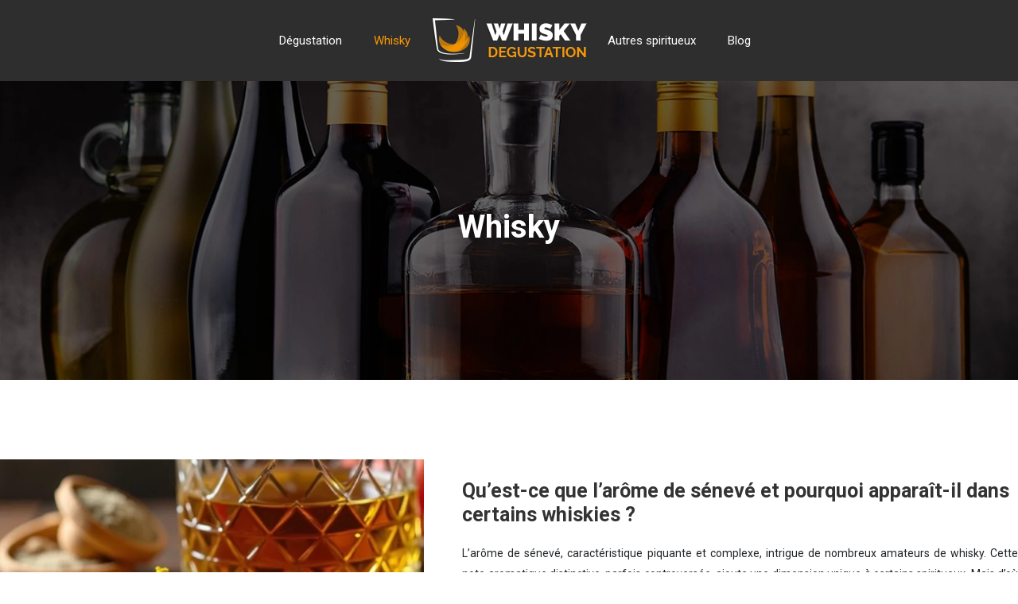

--- FILE ---
content_type: text/html; charset=UTF-8
request_url: https://www.whisky-degustation.fr/whisky/page/3/
body_size: 9849
content:
<!DOCTYPE html>
<html lang="fr-FR">
<head>
<meta charset="UTF-8" />
<meta name="viewport" content="width=device-width">
<link rel="shortcut icon" href="/wp-content/uploads/2024/07/whisky-degustation-fav-icon.webp" /><meta name='robots' content='max-image-preview:large' />
<link rel='canonical' href='https://www.whisky-degustation.fr/whisky/page/3/' /><title>Whisky - Page 3</title><link rel="alternate" type="application/rss+xml" title=" &raquo; Flux de la catégorie Whisky" href="https://www.whisky-degustation.fr/whisky/feed/" />
<style id='wp-img-auto-sizes-contain-inline-css' type='text/css'>
img:is([sizes=auto i],[sizes^="auto," i]){contain-intrinsic-size:3000px 1500px}
/*# sourceURL=wp-img-auto-sizes-contain-inline-css */
</style>
<style id='wp-block-library-inline-css' type='text/css'>
:root{--wp-block-synced-color:#7a00df;--wp-block-synced-color--rgb:122,0,223;--wp-bound-block-color:var(--wp-block-synced-color);--wp-editor-canvas-background:#ddd;--wp-admin-theme-color:#007cba;--wp-admin-theme-color--rgb:0,124,186;--wp-admin-theme-color-darker-10:#006ba1;--wp-admin-theme-color-darker-10--rgb:0,107,160.5;--wp-admin-theme-color-darker-20:#005a87;--wp-admin-theme-color-darker-20--rgb:0,90,135;--wp-admin-border-width-focus:2px}@media (min-resolution:192dpi){:root{--wp-admin-border-width-focus:1.5px}}.wp-element-button{cursor:pointer}:root .has-very-light-gray-background-color{background-color:#eee}:root .has-very-dark-gray-background-color{background-color:#313131}:root .has-very-light-gray-color{color:#eee}:root .has-very-dark-gray-color{color:#313131}:root .has-vivid-green-cyan-to-vivid-cyan-blue-gradient-background{background:linear-gradient(135deg,#00d084,#0693e3)}:root .has-purple-crush-gradient-background{background:linear-gradient(135deg,#34e2e4,#4721fb 50%,#ab1dfe)}:root .has-hazy-dawn-gradient-background{background:linear-gradient(135deg,#faaca8,#dad0ec)}:root .has-subdued-olive-gradient-background{background:linear-gradient(135deg,#fafae1,#67a671)}:root .has-atomic-cream-gradient-background{background:linear-gradient(135deg,#fdd79a,#004a59)}:root .has-nightshade-gradient-background{background:linear-gradient(135deg,#330968,#31cdcf)}:root .has-midnight-gradient-background{background:linear-gradient(135deg,#020381,#2874fc)}:root{--wp--preset--font-size--normal:16px;--wp--preset--font-size--huge:42px}.has-regular-font-size{font-size:1em}.has-larger-font-size{font-size:2.625em}.has-normal-font-size{font-size:var(--wp--preset--font-size--normal)}.has-huge-font-size{font-size:var(--wp--preset--font-size--huge)}.has-text-align-center{text-align:center}.has-text-align-left{text-align:left}.has-text-align-right{text-align:right}.has-fit-text{white-space:nowrap!important}#end-resizable-editor-section{display:none}.aligncenter{clear:both}.items-justified-left{justify-content:flex-start}.items-justified-center{justify-content:center}.items-justified-right{justify-content:flex-end}.items-justified-space-between{justify-content:space-between}.screen-reader-text{border:0;clip-path:inset(50%);height:1px;margin:-1px;overflow:hidden;padding:0;position:absolute;width:1px;word-wrap:normal!important}.screen-reader-text:focus{background-color:#ddd;clip-path:none;color:#444;display:block;font-size:1em;height:auto;left:5px;line-height:normal;padding:15px 23px 14px;text-decoration:none;top:5px;width:auto;z-index:100000}html :where(.has-border-color){border-style:solid}html :where([style*=border-top-color]){border-top-style:solid}html :where([style*=border-right-color]){border-right-style:solid}html :where([style*=border-bottom-color]){border-bottom-style:solid}html :where([style*=border-left-color]){border-left-style:solid}html :where([style*=border-width]){border-style:solid}html :where([style*=border-top-width]){border-top-style:solid}html :where([style*=border-right-width]){border-right-style:solid}html :where([style*=border-bottom-width]){border-bottom-style:solid}html :where([style*=border-left-width]){border-left-style:solid}html :where(img[class*=wp-image-]){height:auto;max-width:100%}:where(figure){margin:0 0 1em}html :where(.is-position-sticky){--wp-admin--admin-bar--position-offset:var(--wp-admin--admin-bar--height,0px)}@media screen and (max-width:600px){html :where(.is-position-sticky){--wp-admin--admin-bar--position-offset:0px}}

/*# sourceURL=wp-block-library-inline-css */
</style><style id='global-styles-inline-css' type='text/css'>
:root{--wp--preset--aspect-ratio--square: 1;--wp--preset--aspect-ratio--4-3: 4/3;--wp--preset--aspect-ratio--3-4: 3/4;--wp--preset--aspect-ratio--3-2: 3/2;--wp--preset--aspect-ratio--2-3: 2/3;--wp--preset--aspect-ratio--16-9: 16/9;--wp--preset--aspect-ratio--9-16: 9/16;--wp--preset--color--black: #000000;--wp--preset--color--cyan-bluish-gray: #abb8c3;--wp--preset--color--white: #ffffff;--wp--preset--color--pale-pink: #f78da7;--wp--preset--color--vivid-red: #cf2e2e;--wp--preset--color--luminous-vivid-orange: #ff6900;--wp--preset--color--luminous-vivid-amber: #fcb900;--wp--preset--color--light-green-cyan: #7bdcb5;--wp--preset--color--vivid-green-cyan: #00d084;--wp--preset--color--pale-cyan-blue: #8ed1fc;--wp--preset--color--vivid-cyan-blue: #0693e3;--wp--preset--color--vivid-purple: #9b51e0;--wp--preset--color--base: #f9f9f9;--wp--preset--color--base-2: #ffffff;--wp--preset--color--contrast: #111111;--wp--preset--color--contrast-2: #636363;--wp--preset--color--contrast-3: #A4A4A4;--wp--preset--color--accent: #cfcabe;--wp--preset--color--accent-2: #c2a990;--wp--preset--color--accent-3: #d8613c;--wp--preset--color--accent-4: #b1c5a4;--wp--preset--color--accent-5: #b5bdbc;--wp--preset--gradient--vivid-cyan-blue-to-vivid-purple: linear-gradient(135deg,rgb(6,147,227) 0%,rgb(155,81,224) 100%);--wp--preset--gradient--light-green-cyan-to-vivid-green-cyan: linear-gradient(135deg,rgb(122,220,180) 0%,rgb(0,208,130) 100%);--wp--preset--gradient--luminous-vivid-amber-to-luminous-vivid-orange: linear-gradient(135deg,rgb(252,185,0) 0%,rgb(255,105,0) 100%);--wp--preset--gradient--luminous-vivid-orange-to-vivid-red: linear-gradient(135deg,rgb(255,105,0) 0%,rgb(207,46,46) 100%);--wp--preset--gradient--very-light-gray-to-cyan-bluish-gray: linear-gradient(135deg,rgb(238,238,238) 0%,rgb(169,184,195) 100%);--wp--preset--gradient--cool-to-warm-spectrum: linear-gradient(135deg,rgb(74,234,220) 0%,rgb(151,120,209) 20%,rgb(207,42,186) 40%,rgb(238,44,130) 60%,rgb(251,105,98) 80%,rgb(254,248,76) 100%);--wp--preset--gradient--blush-light-purple: linear-gradient(135deg,rgb(255,206,236) 0%,rgb(152,150,240) 100%);--wp--preset--gradient--blush-bordeaux: linear-gradient(135deg,rgb(254,205,165) 0%,rgb(254,45,45) 50%,rgb(107,0,62) 100%);--wp--preset--gradient--luminous-dusk: linear-gradient(135deg,rgb(255,203,112) 0%,rgb(199,81,192) 50%,rgb(65,88,208) 100%);--wp--preset--gradient--pale-ocean: linear-gradient(135deg,rgb(255,245,203) 0%,rgb(182,227,212) 50%,rgb(51,167,181) 100%);--wp--preset--gradient--electric-grass: linear-gradient(135deg,rgb(202,248,128) 0%,rgb(113,206,126) 100%);--wp--preset--gradient--midnight: linear-gradient(135deg,rgb(2,3,129) 0%,rgb(40,116,252) 100%);--wp--preset--gradient--gradient-1: linear-gradient(to bottom, #cfcabe 0%, #F9F9F9 100%);--wp--preset--gradient--gradient-2: linear-gradient(to bottom, #C2A990 0%, #F9F9F9 100%);--wp--preset--gradient--gradient-3: linear-gradient(to bottom, #D8613C 0%, #F9F9F9 100%);--wp--preset--gradient--gradient-4: linear-gradient(to bottom, #B1C5A4 0%, #F9F9F9 100%);--wp--preset--gradient--gradient-5: linear-gradient(to bottom, #B5BDBC 0%, #F9F9F9 100%);--wp--preset--gradient--gradient-6: linear-gradient(to bottom, #A4A4A4 0%, #F9F9F9 100%);--wp--preset--gradient--gradient-7: linear-gradient(to bottom, #cfcabe 50%, #F9F9F9 50%);--wp--preset--gradient--gradient-8: linear-gradient(to bottom, #C2A990 50%, #F9F9F9 50%);--wp--preset--gradient--gradient-9: linear-gradient(to bottom, #D8613C 50%, #F9F9F9 50%);--wp--preset--gradient--gradient-10: linear-gradient(to bottom, #B1C5A4 50%, #F9F9F9 50%);--wp--preset--gradient--gradient-11: linear-gradient(to bottom, #B5BDBC 50%, #F9F9F9 50%);--wp--preset--gradient--gradient-12: linear-gradient(to bottom, #A4A4A4 50%, #F9F9F9 50%);--wp--preset--font-size--small: 13px;--wp--preset--font-size--medium: 20px;--wp--preset--font-size--large: 36px;--wp--preset--font-size--x-large: 42px;--wp--preset--spacing--20: min(1.5rem, 2vw);--wp--preset--spacing--30: min(2.5rem, 3vw);--wp--preset--spacing--40: min(4rem, 5vw);--wp--preset--spacing--50: min(6.5rem, 8vw);--wp--preset--spacing--60: min(10.5rem, 13vw);--wp--preset--spacing--70: 3.38rem;--wp--preset--spacing--80: 5.06rem;--wp--preset--spacing--10: 1rem;--wp--preset--shadow--natural: 6px 6px 9px rgba(0, 0, 0, 0.2);--wp--preset--shadow--deep: 12px 12px 50px rgba(0, 0, 0, 0.4);--wp--preset--shadow--sharp: 6px 6px 0px rgba(0, 0, 0, 0.2);--wp--preset--shadow--outlined: 6px 6px 0px -3px rgb(255, 255, 255), 6px 6px rgb(0, 0, 0);--wp--preset--shadow--crisp: 6px 6px 0px rgb(0, 0, 0);}:root { --wp--style--global--content-size: 1320px;--wp--style--global--wide-size: 1920px; }:where(body) { margin: 0; }.wp-site-blocks { padding-top: var(--wp--style--root--padding-top); padding-bottom: var(--wp--style--root--padding-bottom); }.has-global-padding { padding-right: var(--wp--style--root--padding-right); padding-left: var(--wp--style--root--padding-left); }.has-global-padding > .alignfull { margin-right: calc(var(--wp--style--root--padding-right) * -1); margin-left: calc(var(--wp--style--root--padding-left) * -1); }.has-global-padding :where(:not(.alignfull.is-layout-flow) > .has-global-padding:not(.wp-block-block, .alignfull)) { padding-right: 0; padding-left: 0; }.has-global-padding :where(:not(.alignfull.is-layout-flow) > .has-global-padding:not(.wp-block-block, .alignfull)) > .alignfull { margin-left: 0; margin-right: 0; }.wp-site-blocks > .alignleft { float: left; margin-right: 2em; }.wp-site-blocks > .alignright { float: right; margin-left: 2em; }.wp-site-blocks > .aligncenter { justify-content: center; margin-left: auto; margin-right: auto; }:where(.wp-site-blocks) > * { margin-block-start: 1.2rem; margin-block-end: 0; }:where(.wp-site-blocks) > :first-child { margin-block-start: 0; }:where(.wp-site-blocks) > :last-child { margin-block-end: 0; }:root { --wp--style--block-gap: 1.2rem; }:root :where(.is-layout-flow) > :first-child{margin-block-start: 0;}:root :where(.is-layout-flow) > :last-child{margin-block-end: 0;}:root :where(.is-layout-flow) > *{margin-block-start: 1.2rem;margin-block-end: 0;}:root :where(.is-layout-constrained) > :first-child{margin-block-start: 0;}:root :where(.is-layout-constrained) > :last-child{margin-block-end: 0;}:root :where(.is-layout-constrained) > *{margin-block-start: 1.2rem;margin-block-end: 0;}:root :where(.is-layout-flex){gap: 1.2rem;}:root :where(.is-layout-grid){gap: 1.2rem;}.is-layout-flow > .alignleft{float: left;margin-inline-start: 0;margin-inline-end: 2em;}.is-layout-flow > .alignright{float: right;margin-inline-start: 2em;margin-inline-end: 0;}.is-layout-flow > .aligncenter{margin-left: auto !important;margin-right: auto !important;}.is-layout-constrained > .alignleft{float: left;margin-inline-start: 0;margin-inline-end: 2em;}.is-layout-constrained > .alignright{float: right;margin-inline-start: 2em;margin-inline-end: 0;}.is-layout-constrained > .aligncenter{margin-left: auto !important;margin-right: auto !important;}.is-layout-constrained > :where(:not(.alignleft):not(.alignright):not(.alignfull)){max-width: var(--wp--style--global--content-size);margin-left: auto !important;margin-right: auto !important;}.is-layout-constrained > .alignwide{max-width: var(--wp--style--global--wide-size);}body .is-layout-flex{display: flex;}.is-layout-flex{flex-wrap: wrap;align-items: center;}.is-layout-flex > :is(*, div){margin: 0;}body .is-layout-grid{display: grid;}.is-layout-grid > :is(*, div){margin: 0;}body{--wp--style--root--padding-top: 0px;--wp--style--root--padding-right: var(--wp--preset--spacing--50);--wp--style--root--padding-bottom: 0px;--wp--style--root--padding-left: var(--wp--preset--spacing--50);}a:where(:not(.wp-element-button)){text-decoration: underline;}:root :where(a:where(:not(.wp-element-button)):hover){text-decoration: none;}:root :where(.wp-element-button, .wp-block-button__link){background-color: var(--wp--preset--color--contrast);border-radius: .33rem;border-color: var(--wp--preset--color--contrast);border-width: 0;color: var(--wp--preset--color--base);font-family: inherit;font-size: var(--wp--preset--font-size--small);font-style: normal;font-weight: 500;letter-spacing: inherit;line-height: inherit;padding-top: 0.6rem;padding-right: 1rem;padding-bottom: 0.6rem;padding-left: 1rem;text-decoration: none;text-transform: inherit;}:root :where(.wp-element-button:hover, .wp-block-button__link:hover){background-color: var(--wp--preset--color--contrast-2);border-color: var(--wp--preset--color--contrast-2);color: var(--wp--preset--color--base);}:root :where(.wp-element-button:focus, .wp-block-button__link:focus){background-color: var(--wp--preset--color--contrast-2);border-color: var(--wp--preset--color--contrast-2);color: var(--wp--preset--color--base);outline-color: var(--wp--preset--color--contrast);outline-offset: 2px;outline-style: dotted;outline-width: 1px;}:root :where(.wp-element-button:active, .wp-block-button__link:active){background-color: var(--wp--preset--color--contrast);color: var(--wp--preset--color--base);}:root :where(.wp-element-caption, .wp-block-audio figcaption, .wp-block-embed figcaption, .wp-block-gallery figcaption, .wp-block-image figcaption, .wp-block-table figcaption, .wp-block-video figcaption){color: var(--wp--preset--color--contrast-2);font-family: var(--wp--preset--font-family--body);font-size: 0.8rem;}.has-black-color{color: var(--wp--preset--color--black) !important;}.has-cyan-bluish-gray-color{color: var(--wp--preset--color--cyan-bluish-gray) !important;}.has-white-color{color: var(--wp--preset--color--white) !important;}.has-pale-pink-color{color: var(--wp--preset--color--pale-pink) !important;}.has-vivid-red-color{color: var(--wp--preset--color--vivid-red) !important;}.has-luminous-vivid-orange-color{color: var(--wp--preset--color--luminous-vivid-orange) !important;}.has-luminous-vivid-amber-color{color: var(--wp--preset--color--luminous-vivid-amber) !important;}.has-light-green-cyan-color{color: var(--wp--preset--color--light-green-cyan) !important;}.has-vivid-green-cyan-color{color: var(--wp--preset--color--vivid-green-cyan) !important;}.has-pale-cyan-blue-color{color: var(--wp--preset--color--pale-cyan-blue) !important;}.has-vivid-cyan-blue-color{color: var(--wp--preset--color--vivid-cyan-blue) !important;}.has-vivid-purple-color{color: var(--wp--preset--color--vivid-purple) !important;}.has-base-color{color: var(--wp--preset--color--base) !important;}.has-base-2-color{color: var(--wp--preset--color--base-2) !important;}.has-contrast-color{color: var(--wp--preset--color--contrast) !important;}.has-contrast-2-color{color: var(--wp--preset--color--contrast-2) !important;}.has-contrast-3-color{color: var(--wp--preset--color--contrast-3) !important;}.has-accent-color{color: var(--wp--preset--color--accent) !important;}.has-accent-2-color{color: var(--wp--preset--color--accent-2) !important;}.has-accent-3-color{color: var(--wp--preset--color--accent-3) !important;}.has-accent-4-color{color: var(--wp--preset--color--accent-4) !important;}.has-accent-5-color{color: var(--wp--preset--color--accent-5) !important;}.has-black-background-color{background-color: var(--wp--preset--color--black) !important;}.has-cyan-bluish-gray-background-color{background-color: var(--wp--preset--color--cyan-bluish-gray) !important;}.has-white-background-color{background-color: var(--wp--preset--color--white) !important;}.has-pale-pink-background-color{background-color: var(--wp--preset--color--pale-pink) !important;}.has-vivid-red-background-color{background-color: var(--wp--preset--color--vivid-red) !important;}.has-luminous-vivid-orange-background-color{background-color: var(--wp--preset--color--luminous-vivid-orange) !important;}.has-luminous-vivid-amber-background-color{background-color: var(--wp--preset--color--luminous-vivid-amber) !important;}.has-light-green-cyan-background-color{background-color: var(--wp--preset--color--light-green-cyan) !important;}.has-vivid-green-cyan-background-color{background-color: var(--wp--preset--color--vivid-green-cyan) !important;}.has-pale-cyan-blue-background-color{background-color: var(--wp--preset--color--pale-cyan-blue) !important;}.has-vivid-cyan-blue-background-color{background-color: var(--wp--preset--color--vivid-cyan-blue) !important;}.has-vivid-purple-background-color{background-color: var(--wp--preset--color--vivid-purple) !important;}.has-base-background-color{background-color: var(--wp--preset--color--base) !important;}.has-base-2-background-color{background-color: var(--wp--preset--color--base-2) !important;}.has-contrast-background-color{background-color: var(--wp--preset--color--contrast) !important;}.has-contrast-2-background-color{background-color: var(--wp--preset--color--contrast-2) !important;}.has-contrast-3-background-color{background-color: var(--wp--preset--color--contrast-3) !important;}.has-accent-background-color{background-color: var(--wp--preset--color--accent) !important;}.has-accent-2-background-color{background-color: var(--wp--preset--color--accent-2) !important;}.has-accent-3-background-color{background-color: var(--wp--preset--color--accent-3) !important;}.has-accent-4-background-color{background-color: var(--wp--preset--color--accent-4) !important;}.has-accent-5-background-color{background-color: var(--wp--preset--color--accent-5) !important;}.has-black-border-color{border-color: var(--wp--preset--color--black) !important;}.has-cyan-bluish-gray-border-color{border-color: var(--wp--preset--color--cyan-bluish-gray) !important;}.has-white-border-color{border-color: var(--wp--preset--color--white) !important;}.has-pale-pink-border-color{border-color: var(--wp--preset--color--pale-pink) !important;}.has-vivid-red-border-color{border-color: var(--wp--preset--color--vivid-red) !important;}.has-luminous-vivid-orange-border-color{border-color: var(--wp--preset--color--luminous-vivid-orange) !important;}.has-luminous-vivid-amber-border-color{border-color: var(--wp--preset--color--luminous-vivid-amber) !important;}.has-light-green-cyan-border-color{border-color: var(--wp--preset--color--light-green-cyan) !important;}.has-vivid-green-cyan-border-color{border-color: var(--wp--preset--color--vivid-green-cyan) !important;}.has-pale-cyan-blue-border-color{border-color: var(--wp--preset--color--pale-cyan-blue) !important;}.has-vivid-cyan-blue-border-color{border-color: var(--wp--preset--color--vivid-cyan-blue) !important;}.has-vivid-purple-border-color{border-color: var(--wp--preset--color--vivid-purple) !important;}.has-base-border-color{border-color: var(--wp--preset--color--base) !important;}.has-base-2-border-color{border-color: var(--wp--preset--color--base-2) !important;}.has-contrast-border-color{border-color: var(--wp--preset--color--contrast) !important;}.has-contrast-2-border-color{border-color: var(--wp--preset--color--contrast-2) !important;}.has-contrast-3-border-color{border-color: var(--wp--preset--color--contrast-3) !important;}.has-accent-border-color{border-color: var(--wp--preset--color--accent) !important;}.has-accent-2-border-color{border-color: var(--wp--preset--color--accent-2) !important;}.has-accent-3-border-color{border-color: var(--wp--preset--color--accent-3) !important;}.has-accent-4-border-color{border-color: var(--wp--preset--color--accent-4) !important;}.has-accent-5-border-color{border-color: var(--wp--preset--color--accent-5) !important;}.has-vivid-cyan-blue-to-vivid-purple-gradient-background{background: var(--wp--preset--gradient--vivid-cyan-blue-to-vivid-purple) !important;}.has-light-green-cyan-to-vivid-green-cyan-gradient-background{background: var(--wp--preset--gradient--light-green-cyan-to-vivid-green-cyan) !important;}.has-luminous-vivid-amber-to-luminous-vivid-orange-gradient-background{background: var(--wp--preset--gradient--luminous-vivid-amber-to-luminous-vivid-orange) !important;}.has-luminous-vivid-orange-to-vivid-red-gradient-background{background: var(--wp--preset--gradient--luminous-vivid-orange-to-vivid-red) !important;}.has-very-light-gray-to-cyan-bluish-gray-gradient-background{background: var(--wp--preset--gradient--very-light-gray-to-cyan-bluish-gray) !important;}.has-cool-to-warm-spectrum-gradient-background{background: var(--wp--preset--gradient--cool-to-warm-spectrum) !important;}.has-blush-light-purple-gradient-background{background: var(--wp--preset--gradient--blush-light-purple) !important;}.has-blush-bordeaux-gradient-background{background: var(--wp--preset--gradient--blush-bordeaux) !important;}.has-luminous-dusk-gradient-background{background: var(--wp--preset--gradient--luminous-dusk) !important;}.has-pale-ocean-gradient-background{background: var(--wp--preset--gradient--pale-ocean) !important;}.has-electric-grass-gradient-background{background: var(--wp--preset--gradient--electric-grass) !important;}.has-midnight-gradient-background{background: var(--wp--preset--gradient--midnight) !important;}.has-gradient-1-gradient-background{background: var(--wp--preset--gradient--gradient-1) !important;}.has-gradient-2-gradient-background{background: var(--wp--preset--gradient--gradient-2) !important;}.has-gradient-3-gradient-background{background: var(--wp--preset--gradient--gradient-3) !important;}.has-gradient-4-gradient-background{background: var(--wp--preset--gradient--gradient-4) !important;}.has-gradient-5-gradient-background{background: var(--wp--preset--gradient--gradient-5) !important;}.has-gradient-6-gradient-background{background: var(--wp--preset--gradient--gradient-6) !important;}.has-gradient-7-gradient-background{background: var(--wp--preset--gradient--gradient-7) !important;}.has-gradient-8-gradient-background{background: var(--wp--preset--gradient--gradient-8) !important;}.has-gradient-9-gradient-background{background: var(--wp--preset--gradient--gradient-9) !important;}.has-gradient-10-gradient-background{background: var(--wp--preset--gradient--gradient-10) !important;}.has-gradient-11-gradient-background{background: var(--wp--preset--gradient--gradient-11) !important;}.has-gradient-12-gradient-background{background: var(--wp--preset--gradient--gradient-12) !important;}.has-small-font-size{font-size: var(--wp--preset--font-size--small) !important;}.has-medium-font-size{font-size: var(--wp--preset--font-size--medium) !important;}.has-large-font-size{font-size: var(--wp--preset--font-size--large) !important;}.has-x-large-font-size{font-size: var(--wp--preset--font-size--x-large) !important;}
/*# sourceURL=global-styles-inline-css */
</style>

<link rel='stylesheet' id='default-css' href='https://www.whisky-degustation.fr/wp-content/themes/factory-templates-4/style.css?ver=b55db0a721f07267b1065077d394ce02' type='text/css' media='all' />
<link rel='stylesheet' id='bootstrap5-css' href='https://www.whisky-degustation.fr/wp-content/themes/factory-templates-4/css/bootstrap.min.css?ver=b55db0a721f07267b1065077d394ce02' type='text/css' media='all' />
<link rel='stylesheet' id='bootstrap-icon-css' href='https://www.whisky-degustation.fr/wp-content/themes/factory-templates-4/css/bootstrap-icons.css?ver=b55db0a721f07267b1065077d394ce02' type='text/css' media='all' />
<link rel='stylesheet' id='global-css' href='https://www.whisky-degustation.fr/wp-content/themes/factory-templates-4/css/global.css?ver=b55db0a721f07267b1065077d394ce02' type='text/css' media='all' />
<link rel='stylesheet' id='light-theme-css' href='https://www.whisky-degustation.fr/wp-content/themes/factory-templates-4/css/light.css?ver=b55db0a721f07267b1065077d394ce02' type='text/css' media='all' />
<script type="text/javascript" src="https://code.jquery.com/jquery-3.2.1.min.js?ver=b55db0a721f07267b1065077d394ce02" id="jquery3.2.1-js"></script>
<script type="text/javascript" src="https://www.whisky-degustation.fr/wp-content/themes/factory-templates-4/js/fn.js?ver=b55db0a721f07267b1065077d394ce02" id="default_script-js"></script>
<link rel="https://api.w.org/" href="https://www.whisky-degustation.fr/wp-json/" /><link rel="alternate" title="JSON" type="application/json" href="https://www.whisky-degustation.fr/wp-json/wp/v2/categories/1" /><link rel="EditURI" type="application/rsd+xml" title="RSD" href="https://www.whisky-degustation.fr/xmlrpc.php?rsd" />
 
<link href="https://fonts.googleapis.com/css2?family=Assistant:wght@200..800&family=Great+Vibes&family=Roboto+Condensed:ital,wght@0,100..900;1,100..900&family=Roboto:ital,wght@0,100;0,300;0,400;0,500;0,700;0,900;1,100;1,300;1,400;1,500;1,700;1,900&display=swap" rel="stylesheet">
<meta name="google-site-verification" content="cqeKWiMX8ewcBO8ug4ZF2evO1ZQYTIYxgx22GFDtXNo" />
<meta name="google-site-verification" content="BkMsHFSTNU3a6SBBirxPa4K35RlcWNely6JbBWIQ0Xw" />  
<style type="text/css">
.default_color_background,.menu-bars{background-color : #FA9903 }.default_color_text,a,h1 span,h2 span,h3 span,h4 span,h5 span,h6 span{color :#FA9903 }.navigation li a,.navigation li.disabled,.navigation li.active a,.owl-dots .owl-dot.active span,.owl-dots .owl-dot:hover span{background-color: #FA9903;}
.block-spc{border-color:#FA9903}
.page-content a{color : #ff6900 }.page-content a:hover{color : #fbc46d }.home .body-content a{color : #ff6900 }.home .body-content a:hover{color : #fbc46d }.main-navigation {padding:15px 0;}.main-navigation .logo-main{height: 56px;}.main-navigation  .logo-sticky{height: 40px;}@media(min-width:990px){nav li a{padding:10px 20px!important}}.main-navigation .sub-menu{background-color: #111;}nav li a{font-size:15px;}nav li a{line-height:26px;}nav li a{color:#fff!important;}nav li:hover > a,.current-menu-item > a{color:#FA9903!important;}.sub-menu a{color:#fff!important;}.archive h1{color:#fff!important;}.category .subheader,.single .subheader{padding:160px 0 }.archive h1{text-align:center!important;} .archive h1{font-size:40px}  .archive h2,.cat-description h2{font-size:25px} .archive h2 a,.cat-description h2{color:#333!important;}.archive .readmore{background-color:#fe9b00;}.archive .readmore{color:#fff;}.archive .readmore:hover{background-color:#fbc46d;}.archive .readmore:hover{color:#fff;}.archive .readmore{padding:15px 30px;}.single h1{color:#fff!important;}.single .the-post h2{color:#141414!important;}.single .the-post h3{color:#141414!important;}.single .the-post h4{color:#141414!important;}.single .the-post h5{color:#141414!important;} .single .post-content a{color:#ff6900} .single .post-content a:hover{color:#fbc46d}.single h1{text-align:center!important;}.single h1{font-size: 40px}.single h2{font-size: 25px}.single h3{font-size: 21px}.single h4{font-size: 18px}footer{background-position:top } #back_to_top{background-color:#343a40;}#back_to_top i, #back_to_top svg{color:#fff;}#back_to_top {padding:5px;}</style>
<style>:root {
    --color-primary: #FA9903;
    --color-primary-light: #ffc603;
    --color-primary-dark: #af6b02;
    --color-primary-hover: #e18902;
    --color-primary-muted: #fff404;
            --color-background: whisky-degust;
    --color-text: #000000;
} </style>
<style id="custom-st" type="text/css">
body{font-family:Roboto;font-size:14px;line-height:26px;}p{text-align:justify;}h1,h2,h3{font-family:Great Vibes;font-weight:500;}h4{font-family:Roboto;}h5{font-family:Roboto Condensed;}body:not(.home) .main-navigation{background-color:#2f2e2e;}.main-navigation .menu-item-has-children:after{top:8px;right:6px;color:#FA9903;}.sub-menu li a{padding:0!important;}.sous-titre{max-width:70px !important;margin-bottom:20px}.bg-nbre{background-size:auto!important;background-repeat:no-repeat;background-position:top;background-position-x:20px;}.gr-up{margin-top:-60px !important;margin:0 50px;position:relative;z-index:3;box-shadow:0px 15px 45px rgb(73 72 72 / 10%);}.titre-shad{padding:0;text-shadow:2px 6px 2px #101010;}#inactive,#progress,.to-top{box-shadow:none !important;}.bi-chevron-right::before{font-weight:bold !important;}footer .copyright{border-top:none !important;background-color:#000;color:#858484;max-width:unset;padding:20px 0;margin-top:50px;text-align:center;font-size:14px;}footer{padding:80px 0 0px;}.widget_footer .footer-widget{color:#fff;font-weight:500;font-size:23px !important;border-bottom:none!important;}footer .footer-widget:after{content:'';position:relative;display:table;border-bottom:2px solid #fe9b00;width:40px;padding-top:25px;}.archive h2{margin-bottom:20px;}.archive .readmore{margin-top:10px;font-size:16px;border-radius:2px;font-weight:700;}.archive .loop-post{margin-top:100px;margin-bottom:120px;}.archive h1,.archive h2,.single h1,.single h2,.single h3,.single h4{font-family:Roboto;font-weight:600;}.widget_sidebar .sidebar-widget{text-align:left;padding:10px 0;border-bottom:none;font-weight:600;color:#222222;}.widget_sidebar{padding:0px 30px 15px;}.single .post-content{padding-top:100px;margin-bottom:120px;}@media screen and (max-width:1024px){.home h1{line-height:35px!important;font-size:25px!important;}.home h2{line-height:28px!important;font-size:24px!important;}.home h3{font-size:15px!important}}@media screen and (max-width:960px){.bloc1 {background:#000;}main-navigation .menu-item-has-children::after{top:16px;}.navbar-toggler-icon {background-color:#fe9b00;}.navbar-toggler {border:none;}}@media screen and (max-width:375px){h1{font-size:30px!important;}h2{font-size:20px!important;}.category .subheader,.single .subheader {padding:70px 0px;}footer .copyright{padding:25px 50px}}.single .all-post-content img{padding:10px 0 15px;}.single .all-post-content{text-align:justify}.single h2,.single h3,.single h4,.single h5,.single h6 {margin-top:15px;}.nav-post-cat{padding-top:20px;}</style>
</head> 

<body class="archive paged category category-whisky category-1 paged-3 category-paged-3 wp-theme-factory-templates-4" style="background-color: whisky-degust;">

<div class="main-navigation logo-center  container-fluid  ">
<nav class="navbar navbar-expand-lg  container-fluid">



<button class="navbar-toggler" type="button" data-bs-toggle="collapse" data-bs-target="#navbarSupportedContent" aria-controls="navbarSupportedContent" aria-expanded="false" aria-label="Toggle navigation">
      <span class="navbar-toggler-icon"><i class="bi bi-list"></i></span>
    </button> 

<div class="collapse navbar-collapse" id="navbarSupportedContent">

<ul id="main-menu" class="classic-menu col-5 to-left"><li id="menu-item-375" class="menu-item menu-item-type-taxonomy menu-item-object-category current-menu-item"><a href="https://www.whisky-degustation.fr/whisky/">Whisky</a></li>
<li id="menu-item-475" class="menu-item menu-item-type-taxonomy menu-item-object-category"><a href="https://www.whisky-degustation.fr/degustation/">Dégustation</a></li>
</ul>
<div class="col-2 text-center">
<a id="logo" href="https://www.whisky-degustation.fr">
<img class="logo-main" src="/wp-content/uploads/2024/07/whisky-degustation-logo-4.webp"  width="196px"   height="56px"  alt="logo">
<img class="logo-sticky" src="/wp-content/uploads/2024/07/whisky-degustation-logo-4.webp" width="auto" height="40px" alt="logo"></a>
</div>

<ul id="second-menu" class="classic-menu navbar-nav col-5 to-right"><li id="menu-item-403" class="menu-item menu-item-type-taxonomy menu-item-object-category"><a href="https://www.whisky-degustation.fr/autres-spiritueux/">Autres spiritueux</a></li>
<li id="menu-item-499" class="menu-item menu-item-type-taxonomy menu-item-object-category"><a href="https://www.whisky-degustation.fr/blog/">Blog</a></li>
</ul>
</div>

</nav>
</div><!--menu-->
<div style="" class="body-content     ">
  <div class="subheader container-fluid" style="background-image:url(/wp-content/uploads/2024/07/Utiliser-le-bon-recipient0.webp);background-position:center; ">
<div id="mask" style=""></div> 
<div class="container-xxl"><h1 class="title">Whisky</h1></div>
</div>


<div class="container-xxl the-cat-content">
  
<div class="loop-post"> 

<div class="row post">

<div class="col-md-5 col-xs-12 thumb-cover p-0">
<img width="540" height="300" src="https://www.whisky-degustation.fr/wp-content/uploads/2025/10/071020251759838633-540x300.webp" class="attachment-540_300 size-540_300 wp-post-image" alt="" decoding="async" fetchpriority="high" /></div>

<div class="col-md-7 col-xs-12 ps-m-0 ps-lg-5 pe-0 d-flex align-items-center">
<div> 
<h2><a href="https://www.whisky-degustation.fr/qu-est-ce-que-l-arome-de-seneve-et-pourquoi-apparait-il-dans-certains-whiskies/">Qu&rsquo;est-ce que l&rsquo;arôme de sénevé et pourquoi apparaît-il dans certains whiskies ?</a></h2>
<p>L’arôme de sénevé, caractéristique piquante et complexe, intrigue de nombreux amateurs de whisky. Cette note aromatique distinctive, parfois controversée, ajoute une dimension unique à certains spiritueux. Mais d’où provient cet arôme particulier et pourquoi se retrouve-t-il dans le whisky ?&#8230;</p>
<a class="readmore read-more" href="https://www.whisky-degustation.fr/qu-est-ce-que-l-arome-de-seneve-et-pourquoi-apparait-il-dans-certains-whiskies/">Lire la suite</a>
</div>
</div>
</div>


<div class="row post">

<div class="col-md-5 col-xs-12 thumb-cover p-0">
<img width="540" height="300" src="https://www.whisky-degustation.fr/wp-content/uploads/2025/10/071020251759838595-540x300.webp" class="attachment-540_300 size-540_300 wp-post-image" alt="" decoding="async" /></div>

<div class="col-md-7 col-xs-12 ps-m-0 ps-lg-5 pe-0 d-flex align-items-center">
<div> 
<h2><a href="https://www.whisky-degustation.fr/comment-differencier-les-odeurs-de-fleurs-blanches-dans-un-whisky-des-autres-aromes-floraux/">Comment différencier les odeurs de fleurs blanches dans un whisky des autres arômes floraux ?</a></h2>
<p>La dégustation de whisky est un art subtil qui fait appel à tous nos sens, en particulier l’odorat. Parmi la riche palette aromatique des whiskies, les notes florales occupent une place de choix, avec une distinction particulière pour les odeurs&#8230;</p>
<a class="readmore read-more" href="https://www.whisky-degustation.fr/comment-differencier-les-odeurs-de-fleurs-blanches-dans-un-whisky-des-autres-aromes-floraux/">Lire la suite</a>
</div>
</div>
</div>


<div class="row post">

<div class="col-md-5 col-xs-12 thumb-cover p-0">
<img width="540" height="300" src="https://www.whisky-degustation.fr/wp-content/uploads/2025/10/071020251759838558-540x300.webp" class="attachment-540_300 size-540_300 wp-post-image" alt="" decoding="async" /></div>

<div class="col-md-7 col-xs-12 ps-m-0 ps-lg-5 pe-0 d-flex align-items-center">
<div> 
<h2><a href="https://www.whisky-degustation.fr/d-ou-viennent-les-senteurs-herbacees-que-l-on-percoit-parfois-dans-un-whisky/">D&rsquo;où viennent les senteurs herbacées que l&rsquo;on perçoit parfois dans un whisky ?</a></h2>
<p>Les amateurs de whisky le savent bien : ce spiritueux complexe offre une palette aromatique d’une richesse exceptionnelle. Parmi les nombreuses notes qui peuvent se dévoiler au nez et en bouche, les senteurs herbacées occupent une place particulière. Tantôt évocatrices&#8230;</p>
<a class="readmore read-more" href="https://www.whisky-degustation.fr/d-ou-viennent-les-senteurs-herbacees-que-l-on-percoit-parfois-dans-un-whisky/">Lire la suite</a>
</div>
</div>
</div>


<div class="row post">

<div class="col-md-5 col-xs-12 thumb-cover p-0">
<img width="540" height="300" src="https://www.whisky-degustation.fr/wp-content/uploads/2025/10/071020251759838521-540x300.webp" class="attachment-540_300 size-540_300 wp-post-image" alt="" decoding="async" loading="lazy" /></div>

<div class="col-md-7 col-xs-12 ps-m-0 ps-lg-5 pe-0 d-flex align-items-center">
<div> 
<h2><a href="https://www.whisky-degustation.fr/comment-reconnaitre-des-aromes-floraux-dans-un-whisky-sans-se-tromper/">Comment reconnaître des arômes floraux dans un whisky sans se tromper ?</a></h2>
<p>Les arômes floraux constituent une composante essentielle du profil aromatique complexe des whiskies de qualité. Leur présence subtile et délicate apporte une dimension supplémentaire à la dégustation, enrichissant l’expérience sensorielle. Identifier ces notes fleuries requiert cependant une approche méthodique et&#8230;</p>
<a class="readmore read-more" href="https://www.whisky-degustation.fr/comment-reconnaitre-des-aromes-floraux-dans-un-whisky-sans-se-tromper/">Lire la suite</a>
</div>
</div>
</div>


<div class="row post">

<div class="col-md-5 col-xs-12 thumb-cover p-0">
<img width="540" height="300" src="https://www.whisky-degustation.fr/wp-content/uploads/2025/10/071020251759838483-540x300.webp" class="attachment-540_300 size-540_300 wp-post-image" alt="" decoding="async" loading="lazy" /></div>

<div class="col-md-7 col-xs-12 ps-m-0 ps-lg-5 pe-0 d-flex align-items-center">
<div> 
<h2><a href="https://www.whisky-degustation.fr/pourquoi-certains-whiskies-developpent-ils-des-notes-florales-naturelles/">Pourquoi certains whiskies développent-ils des notes florales naturelles ?</a></h2>
<p>Les amateurs de whisky sont souvent fascinés par la complexité aromatique de leur breuvage favori. Parmi les nuances les plus subtiles et recherchées figurent les notes florales, qui apportent une dimension élégante et raffinée au profil gustatif. Mais d’où proviennent&#8230;</p>
<a class="readmore read-more" href="https://www.whisky-degustation.fr/pourquoi-certains-whiskies-developpent-ils-des-notes-florales-naturelles/">Lire la suite</a>
</div>
</div>
</div>


<div class="row post">

<div class="col-md-5 col-xs-12 thumb-cover p-0">
<img width="540" height="300" src="https://www.whisky-degustation.fr/wp-content/uploads/2025/10/071020251759838446-540x300.webp" class="attachment-540_300 size-540_300 wp-post-image" alt="" decoding="async" loading="lazy" /></div>

<div class="col-md-7 col-xs-12 ps-m-0 ps-lg-5 pe-0 d-flex align-items-center">
<div> 
<h2><a href="https://www.whisky-degustation.fr/quels-criteres-simples-peut-on-utiliser-pour-choisir-un-whisky-adapte-a-son-gout/">Quels critères simples peut-on utiliser pour choisir un whisky adapté à son goût ?</a></h2>
<p>Le monde du whisky est vaste et fascinant, offrant une palette de saveurs et d’arômes qui peut sembler intimidante au premier abord. Que vous soyez novice ou amateur éclairé, choisir le whisky qui correspond parfaitement à vos préférences gustatives peut&#8230;</p>
<a class="readmore read-more" href="https://www.whisky-degustation.fr/quels-criteres-simples-peut-on-utiliser-pour-choisir-un-whisky-adapte-a-son-gout/">Lire la suite</a>
</div>
</div>
</div>


<div class="row post">

<div class="col-md-5 col-xs-12 thumb-cover p-0">
<img width="540" height="300" src="https://www.whisky-degustation.fr/wp-content/uploads/2025/08/250820251756112036-540x300.webp" class="attachment-540_300 size-540_300 wp-post-image" alt="" decoding="async" loading="lazy" /></div>

<div class="col-md-7 col-xs-12 ps-m-0 ps-lg-5 pe-0 d-flex align-items-center">
<div> 
<h2><a href="https://www.whisky-degustation.fr/quel-alcool-dans-le-cognac/">Quel alcool dans le cognac ?</a></h2>
<p>Le cognac, cette eau-de-vie emblématique de la région charentaise, fascine par sa complexité et son raffinement. Derrière sa robe ambrée et ses arômes envoûtants se cache un processus d’élaboration minutieux, fruit d’un savoir-faire séculaire. Mais quelle est exactement la nature&#8230;</p>
<a class="readmore read-more" href="https://www.whisky-degustation.fr/quel-alcool-dans-le-cognac/">Lire la suite</a>
</div>
</div>
</div>


<div class="row post">

<div class="col-md-5 col-xs-12 thumb-cover p-0">
<img width="540" height="300" src="https://www.whisky-degustation.fr/wp-content/uploads/2025/08/220820251755871948-540x300.webp" class="attachment-540_300 size-540_300 wp-post-image" alt="" decoding="async" loading="lazy" /></div>

<div class="col-md-7 col-xs-12 ps-m-0 ps-lg-5 pe-0 d-flex align-items-center">
<div> 
<h2><a href="https://www.whisky-degustation.fr/peut-on-remplacer-le-cognac-par-du-calvados-en-cuisine/">Peut-on remplacer le cognac par du calvados en cuisine ?</a></h2>
<p>La cuisine française regorge de recettes emblématiques faisant appel à des spiritueux nobles comme le cognac. Cependant, il arrive parfois qu’on se retrouve à court de cet ingrédient précieux ou qu’on souhaite simplement expérimenter de nouvelles saveurs. Le calvados, eau-de-vie&#8230;</p>
<a class="readmore read-more" href="https://www.whisky-degustation.fr/peut-on-remplacer-le-cognac-par-du-calvados-en-cuisine/">Lire la suite</a>
</div>
</div>
</div>


<div class="row post">

<div class="col-md-5 col-xs-12 thumb-cover p-0">
<img width="540" height="300" src="https://www.whisky-degustation.fr/wp-content/uploads/2025/08/200820251755698584-540x300.webp" class="attachment-540_300 size-540_300 wp-post-image" alt="" decoding="async" loading="lazy" /></div>

<div class="col-md-7 col-xs-12 ps-m-0 ps-lg-5 pe-0 d-flex align-items-center">
<div> 
<h2><a href="https://www.whisky-degustation.fr/comment-faire-du-cognac-maison-est-ce-possible-et-legal/">Comment faire du cognac maison : est-ce possible et légal ?</a></h2>
<p>Le cognac, cet élixir doré emblématique de la région française éponyme, fascine les amateurs de spiritueux du monde entier. Son goût complexe et raffiné résulte d’un processus de fabrication minutieux, encadré par des réglementations strictes. Mais est-il possible de reproduire&#8230;</p>
<a class="readmore read-more" href="https://www.whisky-degustation.fr/comment-faire-du-cognac-maison-est-ce-possible-et-legal/">Lire la suite</a>
</div>
</div>
</div>


<div class="row post">

<div class="col-md-5 col-xs-12 thumb-cover p-0">
<img width="540" height="300" src="https://www.whisky-degustation.fr/wp-content/uploads/2025/07/070720251751874867-540x300.webp" class="attachment-540_300 size-540_300 wp-post-image" alt="" decoding="async" loading="lazy" /></div>

<div class="col-md-7 col-xs-12 ps-m-0 ps-lg-5 pe-0 d-flex align-items-center">
<div> 
<h2><a href="https://www.whisky-degustation.fr/le-champagne-philipponnat-millesime-2014-est-il-une-bonne-surprise/">Le champagne philipponnat millésime 2014 est-il une bonne surprise ?</a></h2>
<p>Le millésime 2014 de la maison Philipponnat suscite la curiosité des amateurs de champagne. Cette année particulière en Champagne a donné naissance à des vins dont le potentiel intrigue les connaisseurs. Le champagne Philipponnat, réputé pour son style vineux et&#8230;</p>
<a class="readmore read-more" href="https://www.whisky-degustation.fr/le-champagne-philipponnat-millesime-2014-est-il-une-bonne-surprise/">Lire la suite</a>
</div>
</div>
</div>

</div>


<div class="pag-post container text-center mt-5 mb-5">	
<a href="https://www.whisky-degustation.fr/whisky/page/2/" >« Page précédente</a> &#8212; <a href="https://www.whisky-degustation.fr/whisky/page/4/" >Page suivante »</a></div>

</div>

</div><!--body-content-->

<footer class="container-fluid" style="background-color:#111111; ">
<div class="container-xxl">	
<div class="widgets">
<div class="row">
<div class="col-xxl-3 col-md-12">
<div class="widget_footer"><img width="196" height="56" src="https://www.whisky-degustation.fr/wp-content/uploads/2024/07/whisky-degustation-logo-4.webp" class="image wp-image-550  attachment-full size-full" alt="" style="max-width: 100%; height: auto;" decoding="async" loading="lazy" /></div><div class="widget_footer">			<div class="textwidget"><p class="pt-4" style="color: #999;">Un bon whisky relate une longue expérience, du premier nez à l’arrière-goût final. Il est donc important d’avoir une méthode de dégustation pour s’en imprégner.</p>
</div>
		</div></div>
<div class="col-xxl-3 col-md-12">
<div class="widget_footer"><div class="footer-widget">Saveurs du whisky</div>			<div class="textwidget"><div class="mt-4" style="color: #999;">
<p><i class="fa fa-chevron-right" aria-hidden="true"></i> Saveurs boisées</p>
<p><i class="fa fa-chevron-right" aria-hidden="true"></i> Saveurs fruitées</p>
<p><i class="fa fa-chevron-right" aria-hidden="true"></i> Saveurs tourbes</p>
<p><i class="fa fa-chevron-right" aria-hidden="true"></i> Saveurs légères</p>
</div>
</div>
		</div></div>
<div class="col-xxl-3 col-md-12">
<div class="widget_footer"><div class="footer-widget">Fabrication du whisky</div>			<div class="textwidget"><div class="mt-4" style="color: #999;">
<p><i class="fa fa-chevron-right" aria-hidden="true"></i> La fabrication du whisky écossais</p>
<p><i class="fa fa-chevron-right" aria-hidden="true"></i> La fabrication du whisky irlandais</p>
<p><i class="fa fa-chevron-right" aria-hidden="true"></i> La fabrication de whisky français</p>
<p><i class="fa fa-chevron-right" aria-hidden="true"></i> La fabrication du whisky américain</p>
</div>
</div>
		</div></div>
<div class="col-xxl-3 col-md-12">
<div class="widget_footer"><div class="footer-widget">Types de whisky</div>			<div class="textwidget"><p class="pt-4" style="color: #999;">Cette plateforme explore les différentes variétés pour satisfaire tous les amateurs de whisky. Les goûts varient énormément d’un type à l’autre.</p>
</div>
		</div></div>
</div>
</div></div>
<div class="copyright container-xxl">
Le whisky est une boisson qui se déguste.
	
</div></footer>

<div class="to-top cirle" id="inactive"><a id='back_to_top'><svg xmlns="http://www.w3.org/2000/svg" width="16" height="16" fill="currentColor" class="bi bi-arrow-up-short" viewBox="0 0 16 16">
  <path fill-rule="evenodd" d="M8 12a.5.5 0 0 0 .5-.5V5.707l2.146 2.147a.5.5 0 0 0 .708-.708l-3-3a.5.5 0 0 0-.708 0l-3 3a.5.5 0 1 0 .708.708L7.5 5.707V11.5a.5.5 0 0 0 .5.5z"/>
</svg></a></div>
<script type="text/javascript">
	let calcScrollValue = () => {
	let scrollProgress = document.getElementById("progress");
	let progressValue = document.getElementById("back_to_top");
	let pos = document.documentElement.scrollTop;
	let calcHeight = document.documentElement.scrollHeight - document.documentElement.clientHeight;
	let scrollValue = Math.round((pos * 100) / calcHeight);
	if (pos > 500) {
	progressValue.style.display = "grid";
	} else {
	progressValue.style.display = "none";
	}
	scrollProgress.addEventListener("click", () => {
	document.documentElement.scrollTop = 0;
	});
	scrollProgress.style.background = `conic-gradient( ${scrollValue}%, #fff ${scrollValue}%)`;
	};
	window.onscroll = calcScrollValue;
	window.onload = calcScrollValue;
</script>






<script type="speculationrules">
{"prefetch":[{"source":"document","where":{"and":[{"href_matches":"/*"},{"not":{"href_matches":["/wp-*.php","/wp-admin/*","/wp-content/uploads/*","/wp-content/*","/wp-content/plugins/*","/wp-content/themes/factory-templates-4/*","/*\\?(.+)"]}},{"not":{"selector_matches":"a[rel~=\"nofollow\"]"}},{"not":{"selector_matches":".no-prefetch, .no-prefetch a"}}]},"eagerness":"conservative"}]}
</script>
<p class="text-center" style="margin-bottom: 0px"><a href="/plan-du-site/">Plan du site</a></p><script type="text/javascript" src="https://www.whisky-degustation.fr/wp-content/themes/factory-templates-4/js/bootstrap.bundle.min.js" id="bootstrap5-js"></script>

<script type="text/javascript">
$(document).ready(function() {
$( ".the-post img" ).on( "click", function() {
var url_img = $(this).attr('src');
$('.img-fullscreen').html("<div><img src='"+url_img+"'></div>");
$('.img-fullscreen').fadeIn();
});
$('.img-fullscreen').on( "click", function() {
$(this).empty();
$('.img-fullscreen').hide();
});
//$('.block2.st3:first-child').removeClass("col-2");
//$('.block2.st3:first-child').addClass("col-6 fheight");
});
</script>



<div class="img-fullscreen"></div>
</body>
</html>